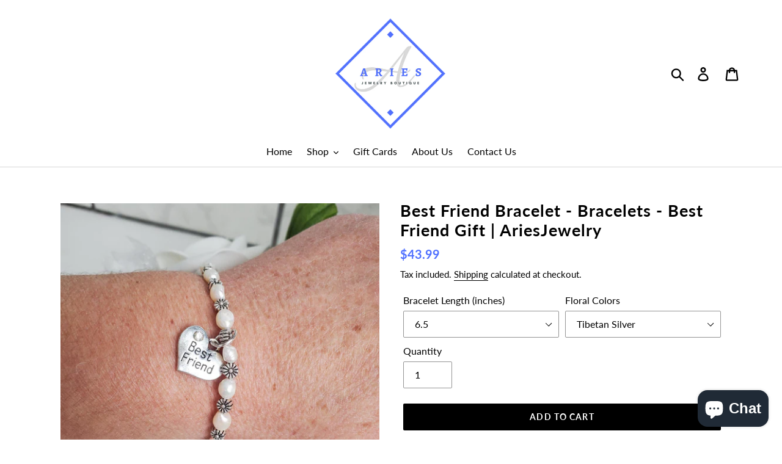

--- FILE ---
content_type: text/css
request_url: https://ariesjewelryboutique.ca/cdn/shop/t/10/assets/custom.css?v=115240518852709392581574932804
body_size: 405
content:
:focus{outline:none!important}.site-footer__rte a:hover,.site-footer__linklist-item a:hover,.site-footer__copyright-content a:hover{border-bottom:none!important}.product-card__title,#AccessibleNav .site-nav__label{border-bottom:none}#AccessibleNav a:hover,#AccessibleNav button:hover,#AccessibleNav a:focus,#AccessibleNav button:focus{color:#5070ff}.site-header__icon .icon:hover,.site-header__icon .icon:focus{color:#5070ff}.site-footer__linklist .site-footer__linklist-item a:hover,.site-footer__linklist .site-footer__linklist-item a:focus{color:#5070ff}.social-icons a:hover,.social-icons a:focus{color:#5070ff}.product-single__meta .social-sharing a:hover{border:1px solid #5070FF}.price .price-item{color:#5070ff}.product-form{padding-top:4px}.slideshow__title,.slideshow__subtitle{color:#000;text-shadow:none}.site-header__cart-count{background-color:#5070ff}.shopify-payment-button .shopify-payment-button__button--unbranded{background:#5070ff!important}.shopify-payment-button .shopify-payment-button__button--unbranded:hover,.shopify-payment-button .shopify-payment-button__button--unbranded:focus{background:transparent!important;border:1px solid #5070ff;color:#5070ff!important;transition:.3s}.site-nav{margin:25px 0 0}.site-nav--centered{padding-bottom:10px}.search-bar__form button:hover,.search-bar__table-cell button:hover{color:#5070ff!important}.site-footer__hr{border-bottom:1px solid #000!important}.site-header__icons-wrapper a:hover,.site-header__icons-wrapper button:hover{color:#5070ff!important}.h1.product-single__title,.product-single__title{font-size:27px}.btn.slideshow__btn:hover,.product-form__item.product-form__item--submit .btn:hover,.product-form__item.product-form__item--submit .btn:focus,.input-group__btn .btn.newsletter__submit:hover{color:#fff;background:#5070ff;transition:.3s}.custom_collection{position:relative}.custom_image_overlay{opacity:1;display:block;transition:.5s ease;backface-visibility:hidden}.custom_bestseller_overlaytext{transition:.5s ease;position:absolute;top:50%;left:50%;transform:translate(-50%,-50%);background-color:#5070ff;color:#fff;font-size:16px;padding:16px 0;opacity:0;text-align:center;height:auto;width:100%;font-weight:600}.custom_collection:hover .custom_bestseller_overlaytext,.custom_collection:focus .custom_bestseller_overlaytext{opacity:1}.custom_slide_text_1,.custom_slide_text_3{color:#fff}.custom_slide_btn_1,.custom_slide_btn_3{background-color:#fff;color:#000}.return-link-wrapper .btn--secondary:hover,.return-link-wrapper .btn--secondary:focus{background-color:#5070ff;color:#fff;border-color:transparent}#Collection .btn--tertiary:hover,#Collection .btn--tertiary:focus{color:#5070ff;border-color:#5070ff}#SearchResultSubmit:hover,#SearchResultSubmit:focus{background-color:#5070ff;color:#fff;transition:.3s}.contact-form .btn:hover,.contact-form .btn:focus{background-color:#5070ff;color:#fff;transition:.3s}.site-footer__copyright-content a:hover,.site-footer__copyright-content a:focus{color:#000!important;text-decoration:underline}.shopify-challenge__button.btn:hover,.shopify-challenge__button.btn:focus{background-color:#5070ff;color:#fff;transition:.3s}#customer_login .btn:hover{background:#5070ff;transition:.3s}#customer_login a:hover,#customer_login a:focus{color:#5070ff}.cart__submit:hover,.cart__submit:focus,.form-vertical .text-center input:hover{background:#5070ff;transition:.3s}.mobile-nav__icon:hover,.mobile-nav__icon:focus,#MobileNav a:hover,#MobileNav a:focus,#MobileNav button:hover,#MobileNav button:focus{color:#5070ff}h2,.h2,h1,.h1{letter-spacing:1px}.product-single__description{margin-top:0}h1,.h1{font-size:30px}h2,.h2{font-size:26px}.product-card__title{font-size:17px}.site-footer{padding-bottom:20px}.cart-popup .btn.btn--secondary-accent:hover,.cart__submit-controls .btn:hover{background-color:#5070ff;color:#fff;border-color:transparent;transition:.3s}.cart__remove a:hover{color:#5070ff!important}@media only screen and (max-width:767px){.index-section{padding-top:55px;padding-bottom:55px}#MobileNav .mobile-nav__label{border-bottom:none}#MobileNav .mobile-nav__link--active.mobile-nav__label{border-bottom-color:transparent!important}.site-footer__content{text-align:center}.site-footer__item.site-footer__item--one-half{text-align:center;display:block}.site-footer__linklist-item{padding:8px 0}.site-footer__item-inner--newsletter .newsletter__input{text-align:center}.site-footer__item-inner.site-footer__item-inner--link_list{width:100%;Float:left}.form-vertical{margin-top:20px}}@media only screen and (max-width:768px){.slideshow__title{font-size:21px}.product-card__title{font-size:15px}}
/*# sourceMappingURL=/cdn/shop/t/10/assets/custom.css.map?v=115240518852709392581574932804 */
